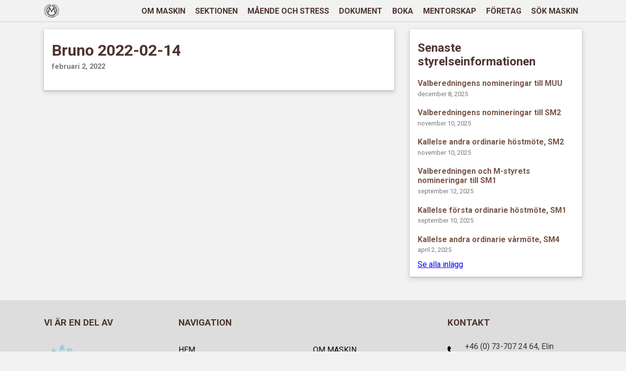

--- FILE ---
content_type: text/javascript
request_url: https://mtek.chalmers.se/wp-content/themes/mtek/assets/js/document-list.js?ver=6.9
body_size: 120
content:
jQuery(document).ready(function() {
  jQuery('.inner.show').slideToggle(350);
  
  jQuery('.toggle').click(function(e) {
    e.preventDefault();
    var $this = jQuery(this);
    if ($this.next().hasClass('show')) {
      $this.next().removeClass('show');
      $this.next().slideUp(350);
    }
    else {
      $this.parent().parent().find('li .inner').removeClass('show');
      $this.parent().parent().find('li .inner').slideUp(350);
      $this.next().toggleClass('show');
      $this.next().slideToggle(350);
    }
  });
});